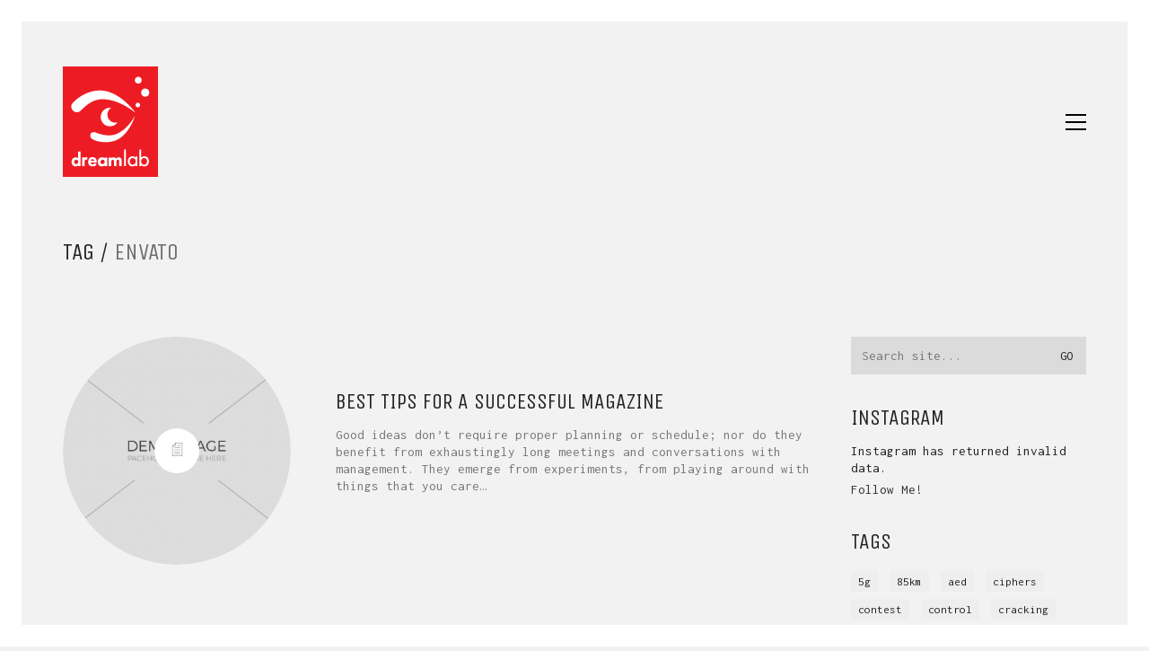

--- FILE ---
content_type: text/html; charset=UTF-8
request_url: https://www.dreamlab.gr/tag/envato/
body_size: 9671
content:
<!DOCTYPE html>

<html class="no-js" xmlns="http://www.w3.org/1999/xhtml" prefix="og: http://ogp.me/ns# fb: https://www.facebook.com/2008/fbml" lang="en-US">
<head>
    <meta charset="UTF-8">
    <meta name="viewport" content="width=device-width, initial-scale=1.0">

	
<!-- BEGIN Metadata added by the Add-Meta-Tags WordPress plugin -->
<meta name="description" content="Content tagged with envato."/>
<meta name="keywords" content="envato"/>
<meta property="og:type" content="website"/>
<meta property="og:site_name" content="Dreamlab Cybertechnologies"/>
<meta property="og:title" content="envato"/>
<meta property="og:url" content="https://www.dreamlab.gr/tag/envato/"/>
<meta property="og:description" content="Content tagged with envato."/>
<meta property="og:locale" content="en_US"/>
<!-- END Metadata added by the Add-Meta-Tags WordPress plugin -->

<link rel="preconnect" href="https://fonts.googleapis.com">
<link rel="preconnect" href="https://fonts.gstatic.com" crossorigin>
<link rel="preload" href="https://fonts.gstatic.com/s/inconsolata/v31/QldgNThLqRwH-OJ1UHjlKENVzkWGVkL3GZQmAwLYxYWI2qfdm7Lpp4U8WR32kXWdycuJDA.woff" as="font" type="font/woff" crossorigin>
<link rel="preload" href="https://fonts.gstatic.com/s/unicaone/v13/DPEuYwWHyAYGVTSmalsRcd3emkUrFQ.woff2" as="font" type="font/woff2" crossorigin>
<meta name='robots' content='index, follow, max-image-preview:large, max-snippet:-1, max-video-preview:-1'/>

	<!-- This site is optimized with the Yoast SEO plugin v21.0 - https://yoast.com/wordpress/plugins/seo/ -->
	<title>envato Archives - Dreamlab Cybertechnologies</title>
	<link rel="canonical" href="https://www.dreamlab.gr/tag/envato/"/>
	<meta property="og:locale" content="en_US"/>
	<meta property="og:type" content="article"/>
	<meta property="og:title" content="envato Archives - Dreamlab Cybertechnologies"/>
	<meta property="og:url" content="https://www.dreamlab.gr/tag/envato/"/>
	<meta property="og:site_name" content="Dreamlab Cybertechnologies"/>
	<meta name="twitter:card" content="summary_large_image"/>
	<script type="application/ld+json" class="yoast-schema-graph">{"@context":"https://schema.org","@graph":[{"@type":"CollectionPage","@id":"https://www.dreamlab.gr/tag/envato/","url":"https://www.dreamlab.gr/tag/envato/","name":"envato Archives - Dreamlab Cybertechnologies","isPartOf":{"@id":"https://www.dreamlab.gr/#website"},"primaryImageOfPage":{"@id":"https://www.dreamlab.gr/tag/envato/#primaryimage"},"image":{"@id":"https://www.dreamlab.gr/tag/envato/#primaryimage"},"thumbnailUrl":"https://www.dreamlab.gr/wp-content/uploads/2015/03/demo-img-2-3.png","breadcrumb":{"@id":"https://www.dreamlab.gr/tag/envato/#breadcrumb"},"inLanguage":"en-US"},{"@type":"ImageObject","inLanguage":"en-US","@id":"https://www.dreamlab.gr/tag/envato/#primaryimage","url":"https://www.dreamlab.gr/wp-content/uploads/2015/03/demo-img-2-3.png","contentUrl":"https://www.dreamlab.gr/wp-content/uploads/2015/03/demo-img-2-3.png","width":1600,"height":1024},{"@type":"BreadcrumbList","@id":"https://www.dreamlab.gr/tag/envato/#breadcrumb","itemListElement":[{"@type":"ListItem","position":1,"name":"Home","item":"https://www.dreamlab.gr/"},{"@type":"ListItem","position":2,"name":"envato"}]},{"@type":"WebSite","@id":"https://www.dreamlab.gr/#website","url":"https://www.dreamlab.gr/","name":"Dreamlab Cybertechnologies","description":"ICT services, Cyber Security, Cyber Security at Sea, Marine Telecom, Wireless Networks, IoT, Civilian Anti drone Systems","potentialAction":[{"@type":"SearchAction","target":{"@type":"EntryPoint","urlTemplate":"https://www.dreamlab.gr/?s={search_term_string}"},"query-input":"required name=search_term_string"}],"inLanguage":"en-US"}]}</script>
	<!-- / Yoast SEO plugin. -->


<link rel='dns-prefetch' href='//fonts.googleapis.com'/>
<link rel="alternate" type="application/rss+xml" title="Dreamlab Cybertechnologies &raquo; Feed" href="https://www.dreamlab.gr/feed/"/>
<link rel="alternate" type="application/rss+xml" title="Dreamlab Cybertechnologies &raquo; Comments Feed" href="https://www.dreamlab.gr/comments/feed/"/>
<link rel="alternate" type="application/rss+xml" title="Dreamlab Cybertechnologies &raquo; envato Tag Feed" href="https://www.dreamlab.gr/tag/envato/feed/"/>
<script type="text/javascript">window._wpemojiSettings={"baseUrl":"https:\/\/s.w.org\/images\/core\/emoji\/14.0.0\/72x72\/","ext":".png","svgUrl":"https:\/\/s.w.org\/images\/core\/emoji\/14.0.0\/svg\/","svgExt":".svg","source":{"concatemoji":"https:\/\/www.dreamlab.gr\/wp-includes\/js\/wp-emoji-release.min.js?ver=6.3.7"}};!function(i,n){var o,s,e;function c(e){try{var t={supportTests:e,timestamp:(new Date).valueOf()};sessionStorage.setItem(o,JSON.stringify(t))}catch(e){}}function p(e,t,n){e.clearRect(0,0,e.canvas.width,e.canvas.height),e.fillText(t,0,0);var t=new Uint32Array(e.getImageData(0,0,e.canvas.width,e.canvas.height).data),r=(e.clearRect(0,0,e.canvas.width,e.canvas.height),e.fillText(n,0,0),new Uint32Array(e.getImageData(0,0,e.canvas.width,e.canvas.height).data));return t.every(function(e,t){return e===r[t]})}function u(e,t,n){switch(t){case"flag":return n(e,"\ud83c\udff3\ufe0f\u200d\u26a7\ufe0f","\ud83c\udff3\ufe0f\u200b\u26a7\ufe0f")?!1:!n(e,"\ud83c\uddfa\ud83c\uddf3","\ud83c\uddfa\u200b\ud83c\uddf3")&&!n(e,"\ud83c\udff4\udb40\udc67\udb40\udc62\udb40\udc65\udb40\udc6e\udb40\udc67\udb40\udc7f","\ud83c\udff4\u200b\udb40\udc67\u200b\udb40\udc62\u200b\udb40\udc65\u200b\udb40\udc6e\u200b\udb40\udc67\u200b\udb40\udc7f");case"emoji":return!n(e,"\ud83e\udef1\ud83c\udffb\u200d\ud83e\udef2\ud83c\udfff","\ud83e\udef1\ud83c\udffb\u200b\ud83e\udef2\ud83c\udfff")}return!1}function f(e,t,n){var r="undefined"!=typeof WorkerGlobalScope&&self instanceof WorkerGlobalScope?new OffscreenCanvas(300,150):i.createElement("canvas"),a=r.getContext("2d",{willReadFrequently:!0}),o=(a.textBaseline="top",a.font="600 32px Arial",{});return e.forEach(function(e){o[e]=t(a,e,n)}),o}function t(e){var t=i.createElement("script");t.src=e,t.defer=!0,i.head.appendChild(t)}"undefined"!=typeof Promise&&(o="wpEmojiSettingsSupports",s=["flag","emoji"],n.supports={everything:!0,everythingExceptFlag:!0},e=new Promise(function(e){i.addEventListener("DOMContentLoaded",e,{once:!0})}),new Promise(function(t){var n=function(){try{var e=JSON.parse(sessionStorage.getItem(o));if("object"==typeof e&&"number"==typeof e.timestamp&&(new Date).valueOf()<e.timestamp+604800&&"object"==typeof e.supportTests)return e.supportTests}catch(e){}return null}();if(!n){if("undefined"!=typeof Worker&&"undefined"!=typeof OffscreenCanvas&&"undefined"!=typeof URL&&URL.createObjectURL&&"undefined"!=typeof Blob)try{var e="postMessage("+f.toString()+"("+[JSON.stringify(s),u.toString(),p.toString()].join(",")+"));",r=new Blob([e],{type:"text/javascript"}),a=new Worker(URL.createObjectURL(r),{name:"wpTestEmojiSupports"});return void(a.onmessage=function(e){c(n=e.data),a.terminate(),t(n)})}catch(e){}c(n=f(s,u,p))}t(n)}).then(function(e){for(var t in e)n.supports[t]=e[t],n.supports.everything=n.supports.everything&&n.supports[t],"flag"!==t&&(n.supports.everythingExceptFlag=n.supports.everythingExceptFlag&&n.supports[t]);n.supports.everythingExceptFlag=n.supports.everythingExceptFlag&&!n.supports.flag,n.DOMReady=!1,n.readyCallback=function(){n.DOMReady=!0}}).then(function(){return e}).then(function(){var e;n.supports.everything||(n.readyCallback(),(e=n.source||{}).concatemoji?t(e.concatemoji):e.wpemoji&&e.twemoji&&(t(e.twemoji),t(e.wpemoji)))}))}((window,document),window._wpemojiSettings);</script>
<style>img.wp-smiley,img.emoji{display:inline!important;border:none!important;box-shadow:none!important;height:1em!important;width:1em!important;margin:0 .07em!important;vertical-align:-.1em!important;background:none!important;padding:0!important}</style>
	<link rel='stylesheet' id='sbs-openstreetmap-wpbakery-editor-css' href='https://www.dreamlab.gr/wp-content/plugins/stepbyteservice-openstreetmap/includes/../assets/css/wpbakeryeditor.min.css?ver=1.2.0' media='all'/>
<link rel='stylesheet' id='sbi_styles-css' href='https://www.dreamlab.gr/wp-content/plugins/instagram-feed/css/sbi-styles.min.css?ver=6.2.4' media='all'/>
<link rel='stylesheet' id='layerslider-css' href='https://www.dreamlab.gr/wp-content/plugins/LayerSlider/assets/static/layerslider/css/layerslider.css?ver=7.8.0' media='all'/>
<link rel='stylesheet' id='ls-google-fonts-css' href='https://fonts.googleapis.com/css?family=Lato:100,100i,200,200i,300,300i,400,400i,500,500i,600,600i,700,700i,800,800i,900,900i%7COpen+Sans:100,100i,200,200i,300,300i,400,400i,500,500i,600,600i,700,700i,800,800i,900,900i%7CIndie+Flower:100,100i,200,200i,300,300i,400,400i,500,500i,600,600i,700,700i,800,800i,900,900i%7COswald:100,100i,200,200i,300,300i,400,400i,500,500i,600,600i,700,700i,800,800i,900,900i' media='all'/>
<link rel='stylesheet' id='wpas-magnific-css' href='https://www.dreamlab.gr/wp-content/plugins/awesome-support/assets/admin/css/vendor/magnific-popup.css?ver=6.3.7' media='all'/>
<link rel='stylesheet' id='wpas-admin-popup-css' href='https://www.dreamlab.gr/wp-content/plugins/awesome-support/assets/admin/css/admin-popup.css?ver=6.3.7' media='all'/>
<link rel='stylesheet' id='kalium-bootstrap-css-css' href='https://www.dreamlab.gr/wp-content/themes/kalium/assets/css/bootstrap.min.css?ver=3.10.001' media='all'/>
<link rel='stylesheet' id='kalium-theme-base-css-css' href='https://www.dreamlab.gr/wp-content/themes/kalium/assets/css/base.min.css?ver=3.10.001' media='all'/>
<link rel='stylesheet' id='kalium-theme-style-new-css-css' href='https://www.dreamlab.gr/wp-content/themes/kalium/assets/css/new/style.min.css?ver=3.10.001' media='all'/>
<link rel='stylesheet' id='kalium-theme-other-css-css' href='https://www.dreamlab.gr/wp-content/themes/kalium/assets/css/other.min.css?ver=3.10.001' media='all'/>
<link rel='stylesheet' id='kalium-style-css-css' href='https://www.dreamlab.gr/wp-content/themes/kalium/style.css?ver=3.10.001' media='all'/>
<link rel='stylesheet' id='custom-skin-css' href='https://www.dreamlab.gr/wp-content/themes/kalium/assets/css/custom-skin.css?ver=37159ea800bcad321bb0f5534ca72337' media='all'/>
<link rel='stylesheet' id='typolab-inconsolata-font-2-css' href='https://fonts.googleapis.com/css2?family=Inconsolata&#038;display=swap&#038;ver=3.10' media='all'/>
<link rel='stylesheet' id='typolab-unica-one-font-1-css' href='https://fonts.googleapis.com/css2?family=Unica+One&#038;display=swap&#038;ver=3.10' media='all'/>
    <script type="text/javascript">var ajaxurl=ajaxurl||'https://www.dreamlab.gr/wp-admin/admin-ajax.php';</script>
	
<style data-custom-selectors>.font-2{font-family:"Inconsolata";font-style:normal;font-weight:normal}body,p,.section-title p,.single-portfolio-holder .details .project-description p{font-family:"Inconsolata";font-style:normal;font-weight:normal}.main-header.menu-type-standard-menu .standard-menu-container div.menu>ul>li>a,.main-header.menu-type-standard-menu .standard-menu-container ul.menu>li>a,.main-header.menu-type-standard-menu .standard-menu-container div.menu>ul ul li a,.main-header.menu-type-standard-menu .standard-menu-container ul.menu ul li a{font-family:"Inconsolata";font-style:normal;font-weight:normal}.main-header.menu-type-full-bg-menu .full-screen-menu nav ul li a,.main-header.menu-type-full-bg-menu .full-screen-menu nav div.menu>ul ul li a,.main-header.menu-type-full-bg-menu .full-screen-menu nav ul.menu ul li a{font-family:"Inconsolata";font-style:normal;font-weight:normal}.top-menu-container .top-menu ul li a,.top-menu div.menu>ul>li ul>li>a,.top-menu ul.menu>li ul>li>a,.top-menu-container .widget h3,.top-menu-container .widget,.top-menu-container .widget p,.top-menu-container .widget div{font-family:"Inconsolata";font-style:normal;font-weight:normal}.sidebar-menu-wrapper .sidebar-menu-container .sidebar-main-menu div.menu>ul>li>a,.sidebar-menu-wrapper .sidebar-menu-container .sidebar-main-menu ul.menu>li>a,.sidebar-menu-wrapper .sidebar-menu-container .sidebar-main-menu div.menu>ul li ul li:hover>a,.sidebar-menu-wrapper .sidebar-menu-container .sidebar-main-menu ul.menu li ul li>a,.sidebar-menu-wrapper .sidebar-menu-container .sidebar-menu-widgets .widget .widget-title,.sidebar-menu-wrapper .widget,.sidebar-menu-wrapper .widget p,.sidebar-menu-wrapper .widget div{font-family:"Inconsolata";font-style:normal;font-weight:normal}.mobile-menu-wrapper .mobile-menu-container div.menu>ul>li>a,.mobile-menu-wrapper .mobile-menu-container ul.menu>li>a,.mobile-menu-wrapper .mobile-menu-container .cart-icon-link-mobile-container a,.mobile-menu-wrapper .mobile-menu-container .search-form input,.mobile-menu-wrapper .mobile-menu-container div.menu>ul>li ul>li>a,.mobile-menu-wrapper .mobile-menu-container ul.menu>li ul>li>a{font-family:"Inconsolata";font-style:normal;font-weight:normal}.portfolio-holder .thumb .hover-state .info h3,.portfolio-holder .item-box .info h3,.portfolio-holder .thumb .hover-state .info p,.portfolio-holder .item-box .info h3,.single-portfolio-holder .title h1,.single-portfolio-holder.portfolio-type-5 .portfolio-description-container .portfolio-description-showinfo h3,.single-portfolio-holder .section-title p,.portfolio-description-showinfo p,.single-portfolio-holder .details .project-description p,.gallery-item-description .post-formatting p,.single-portfolio-holder .details .services h3,.single-portfolio-holder .details .services ul li,.single-portfolio-holder .details .link{font-family:"Inconsolata";font-style:normal;font-weight:normal}.blog-posts .box-holder .post-info h2,.wpb_wrapper .lab-blog-posts .blog-post-entry .blog-post-content-container .blog-post-title,.single-blog-holder .blog-title h1,.blog-post-excerpt p,.post-info p,.blog-content-holder .post-content{font-family:"Inconsolata";font-style:normal;font-weight:normal}.site-footer .footer-widgets .widget h1,.site-footer .footer-widgets .widget h2,.site-footer .footer-widgets .widget h3,.site-footer .footer-widgets .widget .textwidget,.site-footer .footer-widgets .widget p,.copyrights,.site-footer .footer-bottom-content a,.site-footer .footer-bottom-content p{font-family:"Inconsolata";font-style:normal;font-weight:normal}</style>
<style data-custom-selectors>h1,h2,h3,h4,h5,h6{font-family:"Unica One";font-style:normal;font-weight:normal;text-transform:uppercase}</style><script type='text/javascript' src='https://www.dreamlab.gr/wp-includes/js/jquery/jquery.min.js?ver=3.7.0' id='jquery-core-js'></script>
<script type='text/javascript' src='https://www.dreamlab.gr/wp-includes/js/jquery/jquery-migrate.min.js?ver=3.4.1' id='jquery-migrate-js'></script>
<script type='text/javascript' src='https://www.dreamlab.gr/wp-content/plugins/awesome-support/assets/admin/js/vendor/jquery.magnific-popup.min.js?ver=6.3.7' id='wpas-magnific-js'></script>
<script type='text/javascript' src='https://www.dreamlab.gr/wp-content/plugins/awesome-support/assets/admin/js/admin-popup.js?ver=6.3.7' id='wpas-admin-popup-js'></script>
<script></script><meta name="generator" content="Powered by LayerSlider 7.8.0 - Build Heros, Sliders, and Popups. Create Animations and Beautiful, Rich Web Content as Easy as Never Before on WordPress."/>
<!-- LayerSlider updates and docs at: https://layerslider.com -->
<link rel="https://api.w.org/" href="https://www.dreamlab.gr/wp-json/"/><link rel="alternate" type="application/json" href="https://www.dreamlab.gr/wp-json/wp/v2/tags/16"/><link rel="EditURI" type="application/rsd+xml" title="RSD" href="https://www.dreamlab.gr/xmlrpc.php?rsd"/>
<meta name="generator" content="WordPress 6.3.7"/>
<style id="theme-custom-css">.whoweare{text-align:center}</style>					<link rel="shortcut icon" href="https://www.dreamlab.gr/wp-content/uploads/2016/01/dreamlab-favico.png">
						<script>var mobile_menu_breakpoint=768;</script><style data-appended-custom-css="true">@media screen and (min-width:769px){.mobile-menu-wrapper,.mobile-menu-overlay,.header-block__item--mobile-menu-toggle{display:none}}</style><style data-appended-custom-css="true">@media screen and (max-width:768px){.header-block__item--standard-menu-container{display:none}}</style><meta name="generator" content="Powered by WPBakery Page Builder - drag and drop page builder for WordPress."/>
<noscript><style>.wpb_animate_when_almost_visible{opacity:1}</style></noscript></head>
<body class="archive tag tag-envato tag-16 has-page-borders has-fixed-footer wpb-js-composer js-comp-ver-7.0 vc_responsive">

<style data-appended-custom-css="true">.page-border>.top-border,.page-border>.right-border,.page-border>.bottom-border,.page-border>.left-border{padding:12px;background:#fff!important}</style><style data-appended-custom-css="true">@media screen and (min-width:768px){body>.wrapper,.top-menu-container,.portfolio-description-container,.single-portfolio-holder .portfolio-navigation,.portfolio-slider-nav,.site-footer,.woocommerce-demo-store .woocommerce-store-notice,.fullscreen-menu-footer{margin:24px}}</style><style data-appended-custom-css="true">@media screen and (min-width:992px){.site-footer.fixed-footer{left:24px;right:24px}}</style><style data-appended-custom-css="true">.main-header.fullwidth-header,demo_store,.nivo-lightbox-theme-default .nivo-lightbox-close{margin-left:24px;margin-right:24px}</style><style data-appended-custom-css="true">.nivo-lightbox-theme-default .nivo-lightbox-close{margin-top:24px;margin-top:24px}</style><style data-appended-custom-css="true">body{height:calc(100% - 48px);min-height:calc(100% - 48px)}</style><style data-appended-custom-css="true">.has-page-borders.has-fixed-footer .wrapper{min-height:calc(100vh - 48px)}</style><div class="page-border" data-wow-duration="0.7s" data-wow-delay="0.2s">
	<div class="top-border"></div>
	<div class="right-border"></div>
	<div class="bottom-border"></div>
	<div class="left-border"></div>
</div>
<div class="mobile-menu-wrapper mobile-menu-slide">

    <div class="mobile-menu-container">

		<ul id="menu-main-menu" class="menu"><li id="menu-item-3925" class="menu-item menu-item-type-custom menu-item-object-custom menu-item-3925"><a href="/services">Home</a></li>
<li id="menu-item-3958" class="menu-item menu-item-type-post_type menu-item-object-page menu-item-home menu-item-3958"><a href="https://www.dreamlab.gr/">Services</a></li>
<li id="menu-item-4004" class="menu-item menu-item-type-post_type menu-item-object-page menu-item-4004"><a href="https://www.dreamlab.gr/cyberhelix/">Cyberhelix</a></li>
<li id="menu-item-3959" class="menu-item menu-item-type-post_type menu-item-object-page menu-item-3959"><a href="https://www.dreamlab.gr/projects/">Projects</a></li>
<li id="menu-item-3575" class="menu-item menu-item-type-taxonomy menu-item-object-category menu-item-3575"><a href="https://www.dreamlab.gr/category/blog/">Blog</a></li>
<li id="menu-item-6668" class="menu-item menu-item-type-custom menu-item-object-custom menu-item-6668"><a href="https://www.dreamlab.gr/support">Support</a></li>
<li id="menu-item-3537" class="menu-item menu-item-type-post_type menu-item-object-page menu-item-3537"><a href="https://www.dreamlab.gr/contact/">Contact</a></li>
</ul>
		            <form role="search" method="get" class="search-form" action="https://www.dreamlab.gr/">
                <input type="search" class="search-field" placeholder="Search site..." value="" name="s" id="search_mobile_inp"/>

                <label for="search_mobile_inp">
                    <i class="fa fa-search"></i>
                </label>

                <input type="submit" class="search-submit" value="Go"/>
            </form>
		
		
		
    </div>

</div>

<div class="mobile-menu-overlay"></div>
<div class="wrapper" id="main-wrapper">

	    <header class="site-header main-header menu-type-full-bg-menu">

		<div class="header-block">

	
	<div class="header-block__row-container container">

		<div class="header-block__row header-block__row--main">
			        <div class="header-block__column header-block__logo header-block--auto-grow">
			    <a href="https://www.dreamlab.gr" class="header-logo logo-image">
		            <img src="https://www.dreamlab.gr/wp-content/uploads/2015/11/dreamlab-logo.png" class="main-logo" width="106" height="123" alt="Dreamlab Cybertechnologies"/>
		    </a>
        </div>
		        <div class="header-block__column header-block--content-right header-block--align-right">

            <div class="header-block__items-row">
				<div class="header-block__item header-block__item--type-open-fullscreen-menu"><a href="#" class="toggle-bars menu-skin-dark" aria-label="Toggle navigation" data-action="fullscreen-menu" data-default-skin="menu-skin-dark" data-active-skin="menu-skin-light">        <span class="toggle-bars__column">
            <span class="toggle-bars__bar-lines">
                <span class="toggle-bars__bar-line toggle-bars__bar-line--top"></span>
                <span class="toggle-bars__bar-line toggle-bars__bar-line--middle"></span>
                <span class="toggle-bars__bar-line toggle-bars__bar-line--bottom"></span>
            </span>
        </span>
		</a></div>            </div>

        </div>
				</div>

	</div>

	
</div>
        <div class="fullscreen-menu full-screen-menu menu-open-effect-fade menu-skin-dark menu-aligned-center has-fullmenu-footer translucent-background">
            <div class="fullscreen-menu-navigation">
                <div class="container">
                    <nav>
						<ul id="menu-main-menu-1" class="menu"><li class="menu-item menu-item-type-custom menu-item-object-custom menu-item-3925"><a href="/services"><span>Home</span></a></li>
<li class="menu-item menu-item-type-post_type menu-item-object-page menu-item-home menu-item-3958"><a href="https://www.dreamlab.gr/"><span>Services</span></a></li>
<li class="menu-item menu-item-type-post_type menu-item-object-page menu-item-4004"><a href="https://www.dreamlab.gr/cyberhelix/"><span>Cyberhelix</span></a></li>
<li class="menu-item menu-item-type-post_type menu-item-object-page menu-item-3959"><a href="https://www.dreamlab.gr/projects/"><span>Projects</span></a></li>
<li class="menu-item menu-item-type-taxonomy menu-item-object-category menu-item-3575"><a href="https://www.dreamlab.gr/category/blog/"><span>Blog</span></a></li>
<li class="menu-item menu-item-type-custom menu-item-object-custom menu-item-6668"><a href="https://www.dreamlab.gr/support"><span>Support</span></a></li>
<li class="menu-item menu-item-type-post_type menu-item-object-page menu-item-3537"><a href="https://www.dreamlab.gr/contact/"><span>Contact</span></a></li>
</ul>                            <form class="search-form" method="get" action="https://www.dreamlab.gr/" enctype="application/x-www-form-urlencoded">
                                <input id="full-bg-search-inp" type="search" class="search-field" value="" name="s" autocomplete="off"/>
                                <label for="full-bg-search-inp">
									Search <span><i></i><i></i><i></i></span>                                </label>
                            </form>
						                    </nav>
                </div>
            </div>

			                <div class="fullscreen-menu-footer">
                    <div class="container">
                        <div class="right-part">
							<ul class="social-networks rounded"><li><a href="https://www.facebook.com/dreamlab.gr" target="_blank" class="facebook" title="Facebook" aria-label="Facebook" rel="noopener"><i class="fab fa-facebook"></i><span class="name">Facebook</span></a></li><li><a href="https://twitter.com/dreamlabgreece" target="_blank" class="twitter" title="Twitter" aria-label="Twitter" rel="noopener"><i class="fab fa-twitter"></i><span class="name">Twitter</span></a></li><li><a href="http://iconosquare.com/inthedreamlab" target="_blank" class="instagram" title="Instagram" aria-label="Instagram" rel="noopener"><i class="fab fa-instagram"></i><span class="name">Instagram</span></a></li><li><a href="https://www.linkedin.com/company/dreamlab" target="_blank" class="linkedin" title="LinkedIn" aria-label="LinkedIn" rel="noopener"><i class="fab fa-linkedin"></i><span class="name">LinkedIn</span></a></li></ul>                        </div>
                        <div class="left-part">
							© Copyright 2018. Dreamlab Cybertechnologies                        </div>
                    </div>
                </div>
			
        </div>
		
    </header>

<section class="page-heading" role="heading">

    <div class="container">

        <div class="row">

			
            <div class="page-heading__title-section page-heading--title-section section-title">

				
					<h1 class="page-heading__title page-heading--title">Tag  /  <span>envato</span></h1>
				
				
            </div>

			
        </div>

    </div>

</section>    <div class="blog blog--rounded blog--has-sidebar blog--sidebar-alignment-right">

        <div class="container">

            <div class="row">

				<div class="column column--posts"><ul id="blog-posts-main" class="blog-posts">
	
	        <div class="loading-posts">
			Loading posts...        </div>
		<li class="post post-2931 type-post status-publish format-standard has-post-thumbnail hentry category-magazine tag-envato tag-kalium tag-laborator tag-themeforest">

	<div class="post-item template-rounded columned">
		
		<div class="post-thumbnail">
	
	
				<a href="https://www.dreamlab.gr/best-tips-for-a-successful-magazine/" target="" rel="bookmark">
			<span class="image-placeholder" style="padding-bottom:100.00000000%;background-color:#eeeeee"><img width="360" height="360" class="attachment-blog-thumb-2 size-blog-thumb-2 img-3464 lazyload" decoding="async" loading="lazy" alt="" data-src="https://www.dreamlab.gr/wp-content/uploads/2015/03/demo-img-2-3-360x360.png" data-srcset="https://www.dreamlab.gr/wp-content/uploads/2015/03/demo-img-2-3-360x360.png 360w, https://www.dreamlab.gr/wp-content/uploads/2015/03/demo-img-2-3-150x150.png 150w, https://www.dreamlab.gr/wp-content/uploads/2015/03/demo-img-2-3-180x180.png 180w, https://www.dreamlab.gr/wp-content/uploads/2015/03/demo-img-2-3-300x300.png 300w, https://www.dreamlab.gr/wp-content/uploads/2015/03/demo-img-2-3-600x600.png 600w, https://www.dreamlab.gr/wp-content/uploads/2015/03/demo-img-2-3-220x220.png 220w" data-sizes="(max-width: 360px) 100vw, 360px"/></span>			</a>
				
	<div class="post-hover post-hover--distanced">
	
	<span class="hover-icon basic"><i class="icon icon-basic-eye"></i></span>	
</div><div class="post-format-icon">
	<i class="icon icon-basic-sheet-txt"></i>
</div>	
</div>
		
		<div class="post-details">
			
			<header class="entry-header">

	<h3 class="post-title entry-title"><a href="https://www.dreamlab.gr/best-tips-for-a-successful-magazine/" target="" rel="bookmark">Best Tips for a Successful Magazine</a></h3>
</header>            <div class="post-excerpt entry-summary">
				<p>Good ideas don&#8217;t require proper planning or schedule; nor do they benefit from exhaustingly long meetings and conversations with management. They emerge from experiments, from playing around with things that you care&hellip;</p>
            </div>
					
		</div>
		
				
	</div>
	
</li>	
</ul></div>            <div class="column column--sidebar">
				        <div class="widget-area blog-archive--widgets" role="complementary">
			<div id="search-2" class="widget widget_search"><div class="widget_search widget">
    <form role="search" method="get" class="search-form search-bar" action="https://www.dreamlab.gr">
        <label>
            <span class="screen-reader-text">Search for:</span>
            <input type="search" class="form-control search-field" placeholder="Search site..." value="" name="s" title="Search for:"/>
        </label>
        <input type="submit" class="search-submit go-button" value="Go"/>
    </form>
</div>
</div><div id="null-instagram-feed-3" class="widget null-instagram-feed"><h2 class="widgettitle">Instagram</h2>
Instagram has returned invalid data.<p class="clear"><a href="//instagram.com/dreamlabtech/" rel="me" target="_self" class="">Follow Me!</a></p></div><div id="tag_cloud-2" class="widget widget_tag_cloud"><h2 class="widgettitle">Tags</h2>
<div class="tagcloud"><a href="https://www.dreamlab.gr/tag/5g/" class="tag-cloud-link tag-link-123 tag-link-position-1" style="font-size: 22pt;" aria-label="5G (2 items)">5G</a>
<a href="https://www.dreamlab.gr/tag/85km/" class="tag-cloud-link tag-link-145 tag-link-position-2" style="font-size: 8pt;" aria-label="85km (1 item)">85km</a>
<a href="https://www.dreamlab.gr/tag/aed/" class="tag-cloud-link tag-link-61 tag-link-position-3" style="font-size: 8pt;" aria-label="AED (1 item)">AED</a>
<a href="https://www.dreamlab.gr/tag/ciphers/" class="tag-cloud-link tag-link-56 tag-link-position-4" style="font-size: 8pt;" aria-label="ciphers (1 item)">ciphers</a>
<a href="https://www.dreamlab.gr/tag/contest/" class="tag-cloud-link tag-link-58 tag-link-position-5" style="font-size: 8pt;" aria-label="contest (1 item)">contest</a>
<a href="https://www.dreamlab.gr/tag/control/" class="tag-cloud-link tag-link-72 tag-link-position-6" style="font-size: 8pt;" aria-label="control (1 item)">control</a>
<a href="https://www.dreamlab.gr/tag/cracking/" class="tag-cloud-link tag-link-57 tag-link-position-7" style="font-size: 8pt;" aria-label="cracking (1 item)">cracking</a>
<a href="https://www.dreamlab.gr/tag/crowdhackathon/" class="tag-cloud-link tag-link-41 tag-link-position-8" style="font-size: 8pt;" aria-label="crowdhackathon (1 item)">crowdhackathon</a>
<a href="https://www.dreamlab.gr/tag/crowdpolicy/" class="tag-cloud-link tag-link-40 tag-link-position-9" style="font-size: 8pt;" aria-label="Crowdpolicy (1 item)">Crowdpolicy</a>
<a href="https://www.dreamlab.gr/tag/crowdsourcing/" class="tag-cloud-link tag-link-64 tag-link-position-10" style="font-size: 8pt;" aria-label="crowdsourcing (1 item)">crowdsourcing</a>
<a href="https://www.dreamlab.gr/tag/delftacopter/" class="tag-cloud-link tag-link-76 tag-link-position-11" style="font-size: 8pt;" aria-label="delftacopter (1 item)">delftacopter</a>
<a href="https://www.dreamlab.gr/tag/design/" class="tag-cloud-link tag-link-15 tag-link-position-12" style="font-size: 8pt;" aria-label="design (1 item)">design</a>
<a href="https://www.dreamlab.gr/tag/dome/" class="tag-cloud-link tag-link-143 tag-link-position-13" style="font-size: 8pt;" aria-label="dome (1 item)">dome</a>
<a href="https://www.dreamlab.gr/tag/dreamlab/" class="tag-cloud-link tag-link-47 tag-link-position-14" style="font-size: 8pt;" aria-label="dreamlab (1 item)">dreamlab</a>
<a href="https://www.dreamlab.gr/tag/drone/" class="tag-cloud-link tag-link-70 tag-link-position-15" style="font-size: 22pt;" aria-label="drone (2 items)">drone</a>
<a href="https://www.dreamlab.gr/tag/edinburgh/" class="tag-cloud-link tag-link-59 tag-link-position-16" style="font-size: 8pt;" aria-label="Edinburgh (1 item)">Edinburgh</a>
<a href="https://www.dreamlab.gr/tag/envato/" class="tag-cloud-link tag-link-16 tag-link-position-17" style="font-size: 8pt;" aria-label="envato (1 item)">envato</a>
<a href="https://www.dreamlab.gr/tag/events/" class="tag-cloud-link tag-link-37 tag-link-position-18" style="font-size: 8pt;" aria-label="Events (1 item)">Events</a>
<a href="https://www.dreamlab.gr/tag/greece/" class="tag-cloud-link tag-link-63 tag-link-position-19" style="font-size: 8pt;" aria-label="greece (1 item)">greece</a>
<a href="https://www.dreamlab.gr/tag/hackathon/" class="tag-cloud-link tag-link-45 tag-link-position-20" style="font-size: 8pt;" aria-label="hackathon (1 item)">hackathon</a>
<a href="https://www.dreamlab.gr/tag/hybrid/" class="tag-cloud-link tag-link-75 tag-link-position-21" style="font-size: 8pt;" aria-label="hybrid (1 item)">hybrid</a>
<a href="https://www.dreamlab.gr/tag/judge/" class="tag-cloud-link tag-link-39 tag-link-position-22" style="font-size: 8pt;" aria-label="judge (1 item)">judge</a>
<a href="https://www.dreamlab.gr/tag/kalium/" class="tag-cloud-link tag-link-18 tag-link-position-23" style="font-size: 8pt;" aria-label="kalium (1 item)">kalium</a>
<a href="https://www.dreamlab.gr/tag/laborator/" class="tag-cloud-link tag-link-19 tag-link-position-24" style="font-size: 22pt;" aria-label="laborator (2 items)">laborator</a>
<a href="https://www.dreamlab.gr/tag/map/" class="tag-cloud-link tag-link-62 tag-link-position-25" style="font-size: 8pt;" aria-label="map (1 item)">map</a>
<a href="https://www.dreamlab.gr/tag/maritime/" class="tag-cloud-link tag-link-139 tag-link-position-26" style="font-size: 22pt;" aria-label="maritime (2 items)">maritime</a>
<a href="https://www.dreamlab.gr/tag/megayacht/" class="tag-cloud-link tag-link-142 tag-link-position-27" style="font-size: 22pt;" aria-label="megayacht (2 items)">megayacht</a>
<a href="https://www.dreamlab.gr/tag/multiwan/" class="tag-cloud-link tag-link-141 tag-link-position-28" style="font-size: 22pt;" aria-label="multiwan (2 items)">multiwan</a>
<a href="https://www.dreamlab.gr/tag/music/" class="tag-cloud-link tag-link-20 tag-link-position-29" style="font-size: 8pt;" aria-label="music (1 item)">music</a>
<a href="https://www.dreamlab.gr/tag/napier/" class="tag-cloud-link tag-link-60 tag-link-position-30" style="font-size: 8pt;" aria-label="Napier (1 item)">Napier</a>
<a href="https://www.dreamlab.gr/tag/nightlife/" class="tag-cloud-link tag-link-22 tag-link-position-31" style="font-size: 8pt;" aria-label="nightlife (1 item)">nightlife</a>
<a href="https://www.dreamlab.gr/tag/offshore-coverage/" class="tag-cloud-link tag-link-146 tag-link-position-32" style="font-size: 8pt;" aria-label="offshore coverage (1 item)">offshore coverage</a>
<a href="https://www.dreamlab.gr/tag/papanagiotakis/" class="tag-cloud-link tag-link-43 tag-link-position-33" style="font-size: 8pt;" aria-label="papanagiotakis (1 item)">papanagiotakis</a>
<a href="https://www.dreamlab.gr/tag/router/" class="tag-cloud-link tag-link-144 tag-link-position-34" style="font-size: 8pt;" aria-label="router (1 item)">router</a>
<a href="https://www.dreamlab.gr/tag/rpas/" class="tag-cloud-link tag-link-69 tag-link-position-35" style="font-size: 22pt;" aria-label="RPAS (2 items)">RPAS</a>
<a href="https://www.dreamlab.gr/tag/safety/" class="tag-cloud-link tag-link-71 tag-link-position-36" style="font-size: 8pt;" aria-label="safety (1 item)">safety</a>
<a href="https://www.dreamlab.gr/tag/security/" class="tag-cloud-link tag-link-55 tag-link-position-37" style="font-size: 8pt;" aria-label="security (1 item)">security</a>
<a href="https://www.dreamlab.gr/tag/sete/" class="tag-cloud-link tag-link-48 tag-link-position-38" style="font-size: 8pt;" aria-label="SETE (1 item)">SETE</a>
<a href="https://www.dreamlab.gr/tag/themeforest/" class="tag-cloud-link tag-link-24 tag-link-position-39" style="font-size: 8pt;" aria-label="themeforest (1 item)">themeforest</a>
<a href="https://www.dreamlab.gr/tag/tourism/" class="tag-cloud-link tag-link-42 tag-link-position-40" style="font-size: 8pt;" aria-label="tourism (1 item)">tourism</a>
<a href="https://www.dreamlab.gr/tag/wan/" class="tag-cloud-link tag-link-140 tag-link-position-41" style="font-size: 22pt;" aria-label="wan (2 items)">wan</a></div>
</div>        </div>
		            </div>
		
            </div>

        </div>

    </div>
</div><!-- .wrapper -->
<footer id="footer" role="contentinfo" class="site-footer main-footer footer-bottom-vertical fixed-footer fixed-footer-fade">

	<div class="container">
	
	<div class="footer-widgets">
		
			
		<div class="footer--widgets widget-area widgets--columned-layout widgets--columns-1" role="complementary">
			
			<div id="media_image-2" class="widget widget_media_image"><a href="https://www.dreamlab.gr/wp-content/uploads/2023/05/Elevate-Greece-Dreamlab-Cybertechnlogies-EN.pdf" target="_blank" rel="noopener"><img width="732" height="91" src="https://www.dreamlab.gr/wp-content/uploads/2023/05/e-bannersEUESF730X90.jpg" class="image wp-image-6742  attachment-full size-full" alt="" decoding="async" style="max-width: 100%; height: auto;" loading="lazy" srcset="https://www.dreamlab.gr/wp-content/uploads/2023/05/e-bannersEUESF730X90.jpg 732w, https://www.dreamlab.gr/wp-content/uploads/2023/05/e-bannersEUESF730X90-300x37.jpg 300w, https://www.dreamlab.gr/wp-content/uploads/2023/05/e-bannersEUESF730X90-558x69.jpg 558w, https://www.dreamlab.gr/wp-content/uploads/2023/05/e-bannersEUESF730X90-655x81.jpg 655w" sizes="(max-width: 732px) 100vw, 732px"/></a></div>			
		</div>
	
	</div>
	
	<hr>
	
</div>
	
        <div class="footer-bottom">

            <div class="container">

                <div class="footer-bottom-content">

					
                        <div class="footer-content-right">
							<ul class="social-networks textual"><li><a href="https://www.facebook.com/dreamlab.gr" target="_blank" class="facebook" title="Facebook" aria-label="Facebook" rel="noopener"><i class="fab fa-facebook"></i><span class="name">Facebook</span></a></li><li><a href="https://twitter.com/dreamlabgreece" target="_blank" class="twitter" title="Twitter" aria-label="Twitter" rel="noopener"><i class="fab fa-twitter"></i><span class="name">Twitter</span></a></li><li><a href="http://iconosquare.com/inthedreamlab" target="_blank" class="instagram" title="Instagram" aria-label="Instagram" rel="noopener"><i class="fab fa-instagram"></i><span class="name">Instagram</span></a></li><li><a href="https://www.linkedin.com/company/dreamlab" target="_blank" class="linkedin" title="LinkedIn" aria-label="LinkedIn" rel="noopener"><i class="fab fa-linkedin"></i><span class="name">LinkedIn</span></a></li></ul>                        </div>

					
					
                        <div class="footer-content-left">

                            <div class="copyrights site-info">
                                <p>© Copyright 2018. Dreamlab Cybertechnologies</p>
                            </div>

                        </div>

					                </div>

            </div>

        </div>

	
</footer>


<!-- Instagram Feed JS -->
<script type="text/javascript">var sbiajaxurl="https://www.dreamlab.gr/wp-admin/admin-ajax.php";</script>
<script type="application/ld+json">{"@context":"https:\/\/schema.org\/","@type":"Organization","name":"Dreamlab Cybertechnologies","url":"https:\/\/www.dreamlab.gr","logo":"https:\/\/www.dreamlab.gr\/wp-content\/uploads\/2015\/11\/dreamlab-logo.png"}</script><link rel='stylesheet' id='kalium-fontawesome-css-css' href='https://www.dreamlab.gr/wp-content/themes/kalium/assets/vendors/font-awesome/css/all.min.css?ver=3.10.001' media='all'/>
<script type='text/javascript' src='https://www.dreamlab.gr/wp-content/themes/kalium/assets/vendors/gsap/gsap.min.js?ver=3.10.001' id='kalium-gsap-js-js'></script>
<script type='text/javascript' src='https://www.dreamlab.gr/wp-content/themes/kalium/assets/vendors/gsap/ScrollToPlugin.min.js?ver=3.10.001' id='kalium-gsap-scrollto-js-js'></script>
<script type='text/javascript' src='https://www.dreamlab.gr/wp-content/themes/kalium/assets/vendors/scrollmagic/ScrollMagic.min.js?ver=3.10.001' id='kalium-scrollmagic-js-js'></script>
<script type='text/javascript' src='https://www.dreamlab.gr/wp-content/themes/kalium/assets/vendors/scrollmagic/plugins/animation.gsap.min.js?ver=3.10.001' id='kalium-scrollmagic-gsap-js-js'></script>
<script type='text/javascript' src='https://www.dreamlab.gr/wp-content/themes/kalium/assets/vendors/metafizzy/isotope.pkgd.min.js?ver=3.10.001' id='kalium-metafizzy-isotope-js-js'></script>
<script type='text/javascript' src='https://www.dreamlab.gr/wp-content/themes/kalium/assets/vendors/metafizzy/packery-mode.pkgd.min.js?ver=3.10.001' id='kalium-metafizzy-packery-js-js'></script>
<script id="kalium-main-js-js-before" type="text/javascript">var _k=_k||{};_k.enqueueAssets={"js":{"light-gallery":[{"src":"https:\/\/www.dreamlab.gr\/wp-content\/themes\/kalium\/assets\/vendors\/light-gallery\/lightgallery-all.min.js"}],"videojs":[{"src":"https:\/\/www.dreamlab.gr\/wp-content\/themes\/kalium\/assets\/vendors\/video-js\/video.min.js"}]},"css":{"light-gallery":[{"src":"https:\/\/www.dreamlab.gr\/wp-content\/themes\/kalium\/assets\/vendors\/light-gallery\/css\/lightgallery.min.css"},{"src":"https:\/\/www.dreamlab.gr\/wp-content\/themes\/kalium\/assets\/vendors\/light-gallery\/css\/lg-transitions.min.css"}],"videojs":[{"src":"https:\/\/www.dreamlab.gr\/wp-content\/themes\/kalium\/assets\/vendors\/video-js\/video-js.min.css"}]}};var _k=_k||{};_k.require=function(e){var t=e instanceof Array?e:[e],r=function(e){var t,t;e.match(/\.js(\?.*)?$/)?(t=document.createElement("script")).src=e:((t=document.createElement("link")).rel="stylesheet",t.href=e);var r=!1,a=jQuery("[data-deploader]").each((function(t,a){e!=jQuery(a).attr("src")&&e!=jQuery(a).attr("href")||(r=!0)})).length;r||(t.setAttribute("data-deploader",a),jQuery("head").append(t))},a;return new Promise((function(e,a){var n=0,c=function(t){if(t&&t.length){var a=t.shift(),n=a.match(/\.js(\?.*)?$/)?"script":"text";jQuery.ajax({dataType:n,url:a,cache:!0}).success((function(){r(a)})).always((function(){a.length&&c(t)}))}else e()};c(t)}))};;</script>
<script type='text/javascript' src='https://www.dreamlab.gr/wp-content/themes/kalium/assets/js/main.min.js?ver=3.10.001' id='kalium-main-js-js'></script>
<script>(function(i,s,o,g,r,a,m){i['GoogleAnalyticsObject']=r;i[r]=i[r]||function(){(i[r].q=i[r].q||[]).push(arguments)},i[r].l=1*new Date();a=s.createElement(o),m=s.getElementsByTagName(o)[0];a.async=1;a.src=g;m.parentNode.insertBefore(a,m)})(window,document,'script','https://www.google-analytics.com/analytics.js','ga');ga('create','UA-76228302-1','auto');ga('send','pageview');</script><script></script>
<!-- TET: 1.500791 / 3.10 -->
</body>
</html>

--- FILE ---
content_type: text/plain
request_url: https://www.google-analytics.com/j/collect?v=1&_v=j102&a=2145068209&t=pageview&_s=1&dl=https%3A%2F%2Fwww.dreamlab.gr%2Ftag%2Fenvato%2F&ul=en-us%40posix&dt=envato%20Archives%20-%20Dreamlab%20Cybertechnologies&sr=1280x720&vp=1280x720&_u=IEBAAEABAAAAACAAI~&jid=1778633735&gjid=1307134384&cid=838610998.1768668171&tid=UA-76228302-1&_gid=382409420.1768668171&_r=1&_slc=1&z=1435529619
body_size: -450
content:
2,cG-R3K9EQ65L5